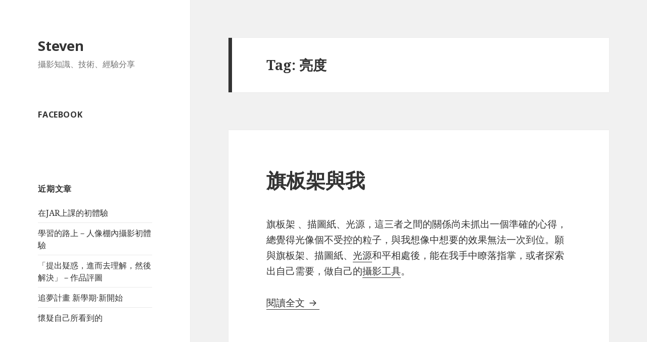

--- FILE ---
content_type: text/html; charset=UTF-8
request_url: https://monaru.synology.me/wordpress/tag/%E4%BA%AE%E5%BA%A6/
body_size: 15138
content:
<!DOCTYPE html>
<html lang="zh-TW" class="no-js">
<head>
	<meta charset="UTF-8">
	<meta name="viewport" content="width=device-width">
	<link rel="profile" href="https://gmpg.org/xfn/11">
	<link rel="pingback" href="https://monaru.synology.me/wordpress/xmlrpc.php">
	<!--[if lt IE 9]>
	<script src="https://monaru.synology.me/wordpress/wp-content/themes/twentyfifteen/js/html5.js?ver=3.7.0"></script>
	<![endif]-->
	<script>(function(html){html.className = html.className.replace(/\bno-js\b/,'js')})(document.documentElement);</script>
<meta name='robots' content='index, follow, max-image-preview:large, max-snippet:-1, max-video-preview:-1' />

<!-- Social Warfare v4.4.1 https://warfareplugins.com - BEGINNING OF OUTPUT -->
<style>
	@font-face {
		font-family: "sw-icon-font";
		src:url("https://monaru.synology.me/wordpress/wp-content/plugins/social-warfare/assets/fonts/sw-icon-font.eot?ver=4.4.1");
		src:url("https://monaru.synology.me/wordpress/wp-content/plugins/social-warfare/assets/fonts/sw-icon-font.eot?ver=4.4.1#iefix") format("embedded-opentype"),
		url("https://monaru.synology.me/wordpress/wp-content/plugins/social-warfare/assets/fonts/sw-icon-font.woff?ver=4.4.1") format("woff"),
		url("https://monaru.synology.me/wordpress/wp-content/plugins/social-warfare/assets/fonts/sw-icon-font.ttf?ver=4.4.1") format("truetype"),
		url("https://monaru.synology.me/wordpress/wp-content/plugins/social-warfare/assets/fonts/sw-icon-font.svg?ver=4.4.1#1445203416") format("svg");
		font-weight: normal;
		font-style: normal;
		font-display:block;
	}
</style>
<!-- Social Warfare v4.4.1 https://warfareplugins.com - END OF OUTPUT -->


	<!-- This site is optimized with the Yoast SEO plugin v18.4.1 - https://yoast.com/wordpress/plugins/seo/ -->
	<title>亮度 Archives - Steven</title>
	<link rel="canonical" href="https://monaru.synology.me/wordpress/tag/亮度/" />
	<meta property="og:locale" content="zh_TW" />
	<meta property="og:type" content="article" />
	<meta property="og:title" content="亮度 Archives - Steven" />
	<meta property="og:url" content="https://monaru.synology.me/wordpress/tag/亮度/" />
	<meta property="og:site_name" content="Steven" />
	<meta name="twitter:card" content="summary_large_image" />
	<script type="application/ld+json" class="yoast-schema-graph">{"@context":"https://schema.org","@graph":[{"@type":"WebSite","@id":"http://monaru.synology.me/wordpress/#website","url":"http://monaru.synology.me/wordpress/","name":"Steven","description":"攝影知識、技術、經驗分享","potentialAction":[{"@type":"SearchAction","target":{"@type":"EntryPoint","urlTemplate":"http://monaru.synology.me/wordpress/?s={search_term_string}"},"query-input":"required name=search_term_string"}],"inLanguage":"zh-TW"},{"@type":"CollectionPage","@id":"https://monaru.synology.me/wordpress/tag/%e4%ba%ae%e5%ba%a6/#webpage","url":"https://monaru.synology.me/wordpress/tag/%e4%ba%ae%e5%ba%a6/","name":"亮度 Archives - Steven","isPartOf":{"@id":"http://monaru.synology.me/wordpress/#website"},"breadcrumb":{"@id":"https://monaru.synology.me/wordpress/tag/%e4%ba%ae%e5%ba%a6/#breadcrumb"},"inLanguage":"zh-TW","potentialAction":[{"@type":"ReadAction","target":["https://monaru.synology.me/wordpress/tag/%e4%ba%ae%e5%ba%a6/"]}]},{"@type":"BreadcrumbList","@id":"https://monaru.synology.me/wordpress/tag/%e4%ba%ae%e5%ba%a6/#breadcrumb","itemListElement":[{"@type":"ListItem","position":1,"name":"Home","item":"http://monaru.synology.me/wordpress/"},{"@type":"ListItem","position":2,"name":"亮度"}]}]}</script>
	<!-- / Yoast SEO plugin. -->


<link rel='dns-prefetch' href='//fonts.googleapis.com' />
<link href='https://fonts.gstatic.com' crossorigin rel='preconnect' />
<link rel="alternate" type="application/rss+xml" title="訂閱《Steven》&raquo; 資訊提供" href="https://monaru.synology.me/wordpress/feed/" />
<link rel="alternate" type="application/rss+xml" title="訂閱《Steven》&raquo; 留言的資訊提供" href="https://monaru.synology.me/wordpress/comments/feed/" />
<link rel="alternate" type="application/rss+xml" title="訂閱《Steven》&raquo; 標籤〈亮度〉的資訊提供" href="https://monaru.synology.me/wordpress/tag/%e4%ba%ae%e5%ba%a6/feed/" />
<script>
window._wpemojiSettings = {"baseUrl":"https:\/\/s.w.org\/images\/core\/emoji\/14.0.0\/72x72\/","ext":".png","svgUrl":"https:\/\/s.w.org\/images\/core\/emoji\/14.0.0\/svg\/","svgExt":".svg","source":{"concatemoji":"https:\/\/monaru.synology.me\/wordpress\/wp-includes\/js\/wp-emoji-release.min.js?ver=6.1.1"}};
/*! This file is auto-generated */
!function(e,a,t){var n,r,o,i=a.createElement("canvas"),p=i.getContext&&i.getContext("2d");function s(e,t){var a=String.fromCharCode,e=(p.clearRect(0,0,i.width,i.height),p.fillText(a.apply(this,e),0,0),i.toDataURL());return p.clearRect(0,0,i.width,i.height),p.fillText(a.apply(this,t),0,0),e===i.toDataURL()}function c(e){var t=a.createElement("script");t.src=e,t.defer=t.type="text/javascript",a.getElementsByTagName("head")[0].appendChild(t)}for(o=Array("flag","emoji"),t.supports={everything:!0,everythingExceptFlag:!0},r=0;r<o.length;r++)t.supports[o[r]]=function(e){if(p&&p.fillText)switch(p.textBaseline="top",p.font="600 32px Arial",e){case"flag":return s([127987,65039,8205,9895,65039],[127987,65039,8203,9895,65039])?!1:!s([55356,56826,55356,56819],[55356,56826,8203,55356,56819])&&!s([55356,57332,56128,56423,56128,56418,56128,56421,56128,56430,56128,56423,56128,56447],[55356,57332,8203,56128,56423,8203,56128,56418,8203,56128,56421,8203,56128,56430,8203,56128,56423,8203,56128,56447]);case"emoji":return!s([129777,127995,8205,129778,127999],[129777,127995,8203,129778,127999])}return!1}(o[r]),t.supports.everything=t.supports.everything&&t.supports[o[r]],"flag"!==o[r]&&(t.supports.everythingExceptFlag=t.supports.everythingExceptFlag&&t.supports[o[r]]);t.supports.everythingExceptFlag=t.supports.everythingExceptFlag&&!t.supports.flag,t.DOMReady=!1,t.readyCallback=function(){t.DOMReady=!0},t.supports.everything||(n=function(){t.readyCallback()},a.addEventListener?(a.addEventListener("DOMContentLoaded",n,!1),e.addEventListener("load",n,!1)):(e.attachEvent("onload",n),a.attachEvent("onreadystatechange",function(){"complete"===a.readyState&&t.readyCallback()})),(e=t.source||{}).concatemoji?c(e.concatemoji):e.wpemoji&&e.twemoji&&(c(e.twemoji),c(e.wpemoji)))}(window,document,window._wpemojiSettings);
</script>
<style>
img.wp-smiley,
img.emoji {
	display: inline !important;
	border: none !important;
	box-shadow: none !important;
	height: 1em !important;
	width: 1em !important;
	margin: 0 0.07em !important;
	vertical-align: -0.1em !important;
	background: none !important;
	padding: 0 !important;
}
</style>
	<link rel='stylesheet' id='social-warfare-block-css-css' href='https://monaru.synology.me/wordpress/wp-content/plugins/social-warfare/assets/js/post-editor/dist/blocks.style.build.css?ver=6.1.1' media='all' />
<link rel='stylesheet' id='wp-block-library-css' href='https://monaru.synology.me/wordpress/wp-includes/css/dist/block-library/style.min.css?ver=6.1.1' media='all' />
<style id='wp-block-library-theme-inline-css'>
.wp-block-audio figcaption{color:#555;font-size:13px;text-align:center}.is-dark-theme .wp-block-audio figcaption{color:hsla(0,0%,100%,.65)}.wp-block-audio{margin:0 0 1em}.wp-block-code{border:1px solid #ccc;border-radius:4px;font-family:Menlo,Consolas,monaco,monospace;padding:.8em 1em}.wp-block-embed figcaption{color:#555;font-size:13px;text-align:center}.is-dark-theme .wp-block-embed figcaption{color:hsla(0,0%,100%,.65)}.wp-block-embed{margin:0 0 1em}.blocks-gallery-caption{color:#555;font-size:13px;text-align:center}.is-dark-theme .blocks-gallery-caption{color:hsla(0,0%,100%,.65)}.wp-block-image figcaption{color:#555;font-size:13px;text-align:center}.is-dark-theme .wp-block-image figcaption{color:hsla(0,0%,100%,.65)}.wp-block-image{margin:0 0 1em}.wp-block-pullquote{border-top:4px solid;border-bottom:4px solid;margin-bottom:1.75em;color:currentColor}.wp-block-pullquote__citation,.wp-block-pullquote cite,.wp-block-pullquote footer{color:currentColor;text-transform:uppercase;font-size:.8125em;font-style:normal}.wp-block-quote{border-left:.25em solid;margin:0 0 1.75em;padding-left:1em}.wp-block-quote cite,.wp-block-quote footer{color:currentColor;font-size:.8125em;position:relative;font-style:normal}.wp-block-quote.has-text-align-right{border-left:none;border-right:.25em solid;padding-left:0;padding-right:1em}.wp-block-quote.has-text-align-center{border:none;padding-left:0}.wp-block-quote.is-large,.wp-block-quote.is-style-large,.wp-block-quote.is-style-plain{border:none}.wp-block-search .wp-block-search__label{font-weight:700}.wp-block-search__button{border:1px solid #ccc;padding:.375em .625em}:where(.wp-block-group.has-background){padding:1.25em 2.375em}.wp-block-separator.has-css-opacity{opacity:.4}.wp-block-separator{border:none;border-bottom:2px solid;margin-left:auto;margin-right:auto}.wp-block-separator.has-alpha-channel-opacity{opacity:1}.wp-block-separator:not(.is-style-wide):not(.is-style-dots){width:100px}.wp-block-separator.has-background:not(.is-style-dots){border-bottom:none;height:1px}.wp-block-separator.has-background:not(.is-style-wide):not(.is-style-dots){height:2px}.wp-block-table{margin:"0 0 1em 0"}.wp-block-table thead{border-bottom:3px solid}.wp-block-table tfoot{border-top:3px solid}.wp-block-table td,.wp-block-table th{word-break:normal}.wp-block-table figcaption{color:#555;font-size:13px;text-align:center}.is-dark-theme .wp-block-table figcaption{color:hsla(0,0%,100%,.65)}.wp-block-video figcaption{color:#555;font-size:13px;text-align:center}.is-dark-theme .wp-block-video figcaption{color:hsla(0,0%,100%,.65)}.wp-block-video{margin:0 0 1em}.wp-block-template-part.has-background{padding:1.25em 2.375em;margin-top:0;margin-bottom:0}
</style>
<link rel='stylesheet' id='classic-theme-styles-css' href='https://monaru.synology.me/wordpress/wp-includes/css/classic-themes.min.css?ver=1' media='all' />
<style id='global-styles-inline-css'>
body{--wp--preset--color--black: #000000;--wp--preset--color--cyan-bluish-gray: #abb8c3;--wp--preset--color--white: #fff;--wp--preset--color--pale-pink: #f78da7;--wp--preset--color--vivid-red: #cf2e2e;--wp--preset--color--luminous-vivid-orange: #ff6900;--wp--preset--color--luminous-vivid-amber: #fcb900;--wp--preset--color--light-green-cyan: #7bdcb5;--wp--preset--color--vivid-green-cyan: #00d084;--wp--preset--color--pale-cyan-blue: #8ed1fc;--wp--preset--color--vivid-cyan-blue: #0693e3;--wp--preset--color--vivid-purple: #9b51e0;--wp--preset--color--dark-gray: #111;--wp--preset--color--light-gray: #f1f1f1;--wp--preset--color--yellow: #f4ca16;--wp--preset--color--dark-brown: #352712;--wp--preset--color--medium-pink: #e53b51;--wp--preset--color--light-pink: #ffe5d1;--wp--preset--color--dark-purple: #2e2256;--wp--preset--color--purple: #674970;--wp--preset--color--blue-gray: #22313f;--wp--preset--color--bright-blue: #55c3dc;--wp--preset--color--light-blue: #e9f2f9;--wp--preset--gradient--vivid-cyan-blue-to-vivid-purple: linear-gradient(135deg,rgba(6,147,227,1) 0%,rgb(155,81,224) 100%);--wp--preset--gradient--light-green-cyan-to-vivid-green-cyan: linear-gradient(135deg,rgb(122,220,180) 0%,rgb(0,208,130) 100%);--wp--preset--gradient--luminous-vivid-amber-to-luminous-vivid-orange: linear-gradient(135deg,rgba(252,185,0,1) 0%,rgba(255,105,0,1) 100%);--wp--preset--gradient--luminous-vivid-orange-to-vivid-red: linear-gradient(135deg,rgba(255,105,0,1) 0%,rgb(207,46,46) 100%);--wp--preset--gradient--very-light-gray-to-cyan-bluish-gray: linear-gradient(135deg,rgb(238,238,238) 0%,rgb(169,184,195) 100%);--wp--preset--gradient--cool-to-warm-spectrum: linear-gradient(135deg,rgb(74,234,220) 0%,rgb(151,120,209) 20%,rgb(207,42,186) 40%,rgb(238,44,130) 60%,rgb(251,105,98) 80%,rgb(254,248,76) 100%);--wp--preset--gradient--blush-light-purple: linear-gradient(135deg,rgb(255,206,236) 0%,rgb(152,150,240) 100%);--wp--preset--gradient--blush-bordeaux: linear-gradient(135deg,rgb(254,205,165) 0%,rgb(254,45,45) 50%,rgb(107,0,62) 100%);--wp--preset--gradient--luminous-dusk: linear-gradient(135deg,rgb(255,203,112) 0%,rgb(199,81,192) 50%,rgb(65,88,208) 100%);--wp--preset--gradient--pale-ocean: linear-gradient(135deg,rgb(255,245,203) 0%,rgb(182,227,212) 50%,rgb(51,167,181) 100%);--wp--preset--gradient--electric-grass: linear-gradient(135deg,rgb(202,248,128) 0%,rgb(113,206,126) 100%);--wp--preset--gradient--midnight: linear-gradient(135deg,rgb(2,3,129) 0%,rgb(40,116,252) 100%);--wp--preset--gradient--dark-gray-gradient-gradient: linear-gradient(90deg, rgba(17,17,17,1) 0%, rgba(42,42,42,1) 100%);--wp--preset--gradient--light-gray-gradient: linear-gradient(90deg, rgba(241,241,241,1) 0%, rgba(215,215,215,1) 100%);--wp--preset--gradient--white-gradient: linear-gradient(90deg, rgba(255,255,255,1) 0%, rgba(230,230,230,1) 100%);--wp--preset--gradient--yellow-gradient: linear-gradient(90deg, rgba(244,202,22,1) 0%, rgba(205,168,10,1) 100%);--wp--preset--gradient--dark-brown-gradient: linear-gradient(90deg, rgba(53,39,18,1) 0%, rgba(91,67,31,1) 100%);--wp--preset--gradient--medium-pink-gradient: linear-gradient(90deg, rgba(229,59,81,1) 0%, rgba(209,28,51,1) 100%);--wp--preset--gradient--light-pink-gradient: linear-gradient(90deg, rgba(255,229,209,1) 0%, rgba(255,200,158,1) 100%);--wp--preset--gradient--dark-purple-gradient: linear-gradient(90deg, rgba(46,34,86,1) 0%, rgba(66,48,123,1) 100%);--wp--preset--gradient--purple-gradient: linear-gradient(90deg, rgba(103,73,112,1) 0%, rgba(131,93,143,1) 100%);--wp--preset--gradient--blue-gray-gradient: linear-gradient(90deg, rgba(34,49,63,1) 0%, rgba(52,75,96,1) 100%);--wp--preset--gradient--bright-blue-gradient: linear-gradient(90deg, rgba(85,195,220,1) 0%, rgba(43,180,211,1) 100%);--wp--preset--gradient--light-blue-gradient: linear-gradient(90deg, rgba(233,242,249,1) 0%, rgba(193,218,238,1) 100%);--wp--preset--duotone--dark-grayscale: url('#wp-duotone-dark-grayscale');--wp--preset--duotone--grayscale: url('#wp-duotone-grayscale');--wp--preset--duotone--purple-yellow: url('#wp-duotone-purple-yellow');--wp--preset--duotone--blue-red: url('#wp-duotone-blue-red');--wp--preset--duotone--midnight: url('#wp-duotone-midnight');--wp--preset--duotone--magenta-yellow: url('#wp-duotone-magenta-yellow');--wp--preset--duotone--purple-green: url('#wp-duotone-purple-green');--wp--preset--duotone--blue-orange: url('#wp-duotone-blue-orange');--wp--preset--font-size--small: 13px;--wp--preset--font-size--medium: 20px;--wp--preset--font-size--large: 36px;--wp--preset--font-size--x-large: 42px;--wp--preset--spacing--20: 0.44rem;--wp--preset--spacing--30: 0.67rem;--wp--preset--spacing--40: 1rem;--wp--preset--spacing--50: 1.5rem;--wp--preset--spacing--60: 2.25rem;--wp--preset--spacing--70: 3.38rem;--wp--preset--spacing--80: 5.06rem;}:where(.is-layout-flex){gap: 0.5em;}body .is-layout-flow > .alignleft{float: left;margin-inline-start: 0;margin-inline-end: 2em;}body .is-layout-flow > .alignright{float: right;margin-inline-start: 2em;margin-inline-end: 0;}body .is-layout-flow > .aligncenter{margin-left: auto !important;margin-right: auto !important;}body .is-layout-constrained > .alignleft{float: left;margin-inline-start: 0;margin-inline-end: 2em;}body .is-layout-constrained > .alignright{float: right;margin-inline-start: 2em;margin-inline-end: 0;}body .is-layout-constrained > .aligncenter{margin-left: auto !important;margin-right: auto !important;}body .is-layout-constrained > :where(:not(.alignleft):not(.alignright):not(.alignfull)){max-width: var(--wp--style--global--content-size);margin-left: auto !important;margin-right: auto !important;}body .is-layout-constrained > .alignwide{max-width: var(--wp--style--global--wide-size);}body .is-layout-flex{display: flex;}body .is-layout-flex{flex-wrap: wrap;align-items: center;}body .is-layout-flex > *{margin: 0;}:where(.wp-block-columns.is-layout-flex){gap: 2em;}.has-black-color{color: var(--wp--preset--color--black) !important;}.has-cyan-bluish-gray-color{color: var(--wp--preset--color--cyan-bluish-gray) !important;}.has-white-color{color: var(--wp--preset--color--white) !important;}.has-pale-pink-color{color: var(--wp--preset--color--pale-pink) !important;}.has-vivid-red-color{color: var(--wp--preset--color--vivid-red) !important;}.has-luminous-vivid-orange-color{color: var(--wp--preset--color--luminous-vivid-orange) !important;}.has-luminous-vivid-amber-color{color: var(--wp--preset--color--luminous-vivid-amber) !important;}.has-light-green-cyan-color{color: var(--wp--preset--color--light-green-cyan) !important;}.has-vivid-green-cyan-color{color: var(--wp--preset--color--vivid-green-cyan) !important;}.has-pale-cyan-blue-color{color: var(--wp--preset--color--pale-cyan-blue) !important;}.has-vivid-cyan-blue-color{color: var(--wp--preset--color--vivid-cyan-blue) !important;}.has-vivid-purple-color{color: var(--wp--preset--color--vivid-purple) !important;}.has-black-background-color{background-color: var(--wp--preset--color--black) !important;}.has-cyan-bluish-gray-background-color{background-color: var(--wp--preset--color--cyan-bluish-gray) !important;}.has-white-background-color{background-color: var(--wp--preset--color--white) !important;}.has-pale-pink-background-color{background-color: var(--wp--preset--color--pale-pink) !important;}.has-vivid-red-background-color{background-color: var(--wp--preset--color--vivid-red) !important;}.has-luminous-vivid-orange-background-color{background-color: var(--wp--preset--color--luminous-vivid-orange) !important;}.has-luminous-vivid-amber-background-color{background-color: var(--wp--preset--color--luminous-vivid-amber) !important;}.has-light-green-cyan-background-color{background-color: var(--wp--preset--color--light-green-cyan) !important;}.has-vivid-green-cyan-background-color{background-color: var(--wp--preset--color--vivid-green-cyan) !important;}.has-pale-cyan-blue-background-color{background-color: var(--wp--preset--color--pale-cyan-blue) !important;}.has-vivid-cyan-blue-background-color{background-color: var(--wp--preset--color--vivid-cyan-blue) !important;}.has-vivid-purple-background-color{background-color: var(--wp--preset--color--vivid-purple) !important;}.has-black-border-color{border-color: var(--wp--preset--color--black) !important;}.has-cyan-bluish-gray-border-color{border-color: var(--wp--preset--color--cyan-bluish-gray) !important;}.has-white-border-color{border-color: var(--wp--preset--color--white) !important;}.has-pale-pink-border-color{border-color: var(--wp--preset--color--pale-pink) !important;}.has-vivid-red-border-color{border-color: var(--wp--preset--color--vivid-red) !important;}.has-luminous-vivid-orange-border-color{border-color: var(--wp--preset--color--luminous-vivid-orange) !important;}.has-luminous-vivid-amber-border-color{border-color: var(--wp--preset--color--luminous-vivid-amber) !important;}.has-light-green-cyan-border-color{border-color: var(--wp--preset--color--light-green-cyan) !important;}.has-vivid-green-cyan-border-color{border-color: var(--wp--preset--color--vivid-green-cyan) !important;}.has-pale-cyan-blue-border-color{border-color: var(--wp--preset--color--pale-cyan-blue) !important;}.has-vivid-cyan-blue-border-color{border-color: var(--wp--preset--color--vivid-cyan-blue) !important;}.has-vivid-purple-border-color{border-color: var(--wp--preset--color--vivid-purple) !important;}.has-vivid-cyan-blue-to-vivid-purple-gradient-background{background: var(--wp--preset--gradient--vivid-cyan-blue-to-vivid-purple) !important;}.has-light-green-cyan-to-vivid-green-cyan-gradient-background{background: var(--wp--preset--gradient--light-green-cyan-to-vivid-green-cyan) !important;}.has-luminous-vivid-amber-to-luminous-vivid-orange-gradient-background{background: var(--wp--preset--gradient--luminous-vivid-amber-to-luminous-vivid-orange) !important;}.has-luminous-vivid-orange-to-vivid-red-gradient-background{background: var(--wp--preset--gradient--luminous-vivid-orange-to-vivid-red) !important;}.has-very-light-gray-to-cyan-bluish-gray-gradient-background{background: var(--wp--preset--gradient--very-light-gray-to-cyan-bluish-gray) !important;}.has-cool-to-warm-spectrum-gradient-background{background: var(--wp--preset--gradient--cool-to-warm-spectrum) !important;}.has-blush-light-purple-gradient-background{background: var(--wp--preset--gradient--blush-light-purple) !important;}.has-blush-bordeaux-gradient-background{background: var(--wp--preset--gradient--blush-bordeaux) !important;}.has-luminous-dusk-gradient-background{background: var(--wp--preset--gradient--luminous-dusk) !important;}.has-pale-ocean-gradient-background{background: var(--wp--preset--gradient--pale-ocean) !important;}.has-electric-grass-gradient-background{background: var(--wp--preset--gradient--electric-grass) !important;}.has-midnight-gradient-background{background: var(--wp--preset--gradient--midnight) !important;}.has-small-font-size{font-size: var(--wp--preset--font-size--small) !important;}.has-medium-font-size{font-size: var(--wp--preset--font-size--medium) !important;}.has-large-font-size{font-size: var(--wp--preset--font-size--large) !important;}.has-x-large-font-size{font-size: var(--wp--preset--font-size--x-large) !important;}
.wp-block-navigation a:where(:not(.wp-element-button)){color: inherit;}
:where(.wp-block-columns.is-layout-flex){gap: 2em;}
.wp-block-pullquote{font-size: 1.5em;line-height: 1.6;}
</style>
<link rel='stylesheet' id='social_warfare-css' href='https://monaru.synology.me/wordpress/wp-content/plugins/social-warfare/assets/css/style.min.css?ver=4.4.1' media='all' />
<link rel='stylesheet' id='twentyfifteen-fonts-css' href='https://fonts.googleapis.com/css?family=Noto+Sans%3A400italic%2C700italic%2C400%2C700%7CNoto+Serif%3A400italic%2C700italic%2C400%2C700%7CInconsolata%3A400%2C700&#038;subset=latin%2Clatin-ext&#038;display=fallback' media='all' />
<link rel='stylesheet' id='genericons-css' href='https://monaru.synology.me/wordpress/wp-content/themes/twentyfifteen/genericons/genericons.css?ver=20201026' media='all' />
<link rel='stylesheet' id='twentyfifteen-style-css' href='https://monaru.synology.me/wordpress/wp-content/themes/twentyfifteen/style.css?ver=20221101' media='all' />
<link rel='stylesheet' id='twentyfifteen-block-style-css' href='https://monaru.synology.me/wordpress/wp-content/themes/twentyfifteen/css/blocks.css?ver=20220914' media='all' />
<!--[if lt IE 9]>
<link rel='stylesheet' id='twentyfifteen-ie-css' href='https://monaru.synology.me/wordpress/wp-content/themes/twentyfifteen/css/ie.css?ver=20220908' media='all' />
<![endif]-->
<!--[if lt IE 8]>
<link rel='stylesheet' id='twentyfifteen-ie7-css' href='https://monaru.synology.me/wordpress/wp-content/themes/twentyfifteen/css/ie7.css?ver=20141210' media='all' />
<![endif]-->
<script src='https://monaru.synology.me/wordpress/wp-includes/js/jquery/jquery.min.js?ver=3.6.1' id='jquery-core-js'></script>
<script src='https://monaru.synology.me/wordpress/wp-includes/js/jquery/jquery-migrate.min.js?ver=3.3.2' id='jquery-migrate-js'></script>
<link rel="https://api.w.org/" href="https://monaru.synology.me/wordpress/wp-json/" /><link rel="alternate" type="application/json" href="https://monaru.synology.me/wordpress/wp-json/wp/v2/tags/3" /><link rel="EditURI" type="application/rsd+xml" title="RSD" href="https://monaru.synology.me/wordpress/xmlrpc.php?rsd" />
<link rel="wlwmanifest" type="application/wlwmanifest+xml" href="https://monaru.synology.me/wordpress/wp-includes/wlwmanifest.xml" />
<meta name="generator" content="WordPress 6.1.1" />
<!-- Global site tag (gtag.js) - Google Analytics -->
<script async src="https://www.googletagmanager.com/gtag/js?id=UA-155090641-1"></script>
<script>
  window.dataLayer = window.dataLayer || [];
  function gtag(){dataLayer.push(arguments);}
  gtag('js', new Date());

  gtag('config', 'UA-155090641-1');
</script></head>

<body class="archive tag tag-3 wp-embed-responsive">
<svg xmlns="http://www.w3.org/2000/svg" viewBox="0 0 0 0" width="0" height="0" focusable="false" role="none" style="visibility: hidden; position: absolute; left: -9999px; overflow: hidden;" ><defs><filter id="wp-duotone-dark-grayscale"><feColorMatrix color-interpolation-filters="sRGB" type="matrix" values=" .299 .587 .114 0 0 .299 .587 .114 0 0 .299 .587 .114 0 0 .299 .587 .114 0 0 " /><feComponentTransfer color-interpolation-filters="sRGB" ><feFuncR type="table" tableValues="0 0.49803921568627" /><feFuncG type="table" tableValues="0 0.49803921568627" /><feFuncB type="table" tableValues="0 0.49803921568627" /><feFuncA type="table" tableValues="1 1" /></feComponentTransfer><feComposite in2="SourceGraphic" operator="in" /></filter></defs></svg><svg xmlns="http://www.w3.org/2000/svg" viewBox="0 0 0 0" width="0" height="0" focusable="false" role="none" style="visibility: hidden; position: absolute; left: -9999px; overflow: hidden;" ><defs><filter id="wp-duotone-grayscale"><feColorMatrix color-interpolation-filters="sRGB" type="matrix" values=" .299 .587 .114 0 0 .299 .587 .114 0 0 .299 .587 .114 0 0 .299 .587 .114 0 0 " /><feComponentTransfer color-interpolation-filters="sRGB" ><feFuncR type="table" tableValues="0 1" /><feFuncG type="table" tableValues="0 1" /><feFuncB type="table" tableValues="0 1" /><feFuncA type="table" tableValues="1 1" /></feComponentTransfer><feComposite in2="SourceGraphic" operator="in" /></filter></defs></svg><svg xmlns="http://www.w3.org/2000/svg" viewBox="0 0 0 0" width="0" height="0" focusable="false" role="none" style="visibility: hidden; position: absolute; left: -9999px; overflow: hidden;" ><defs><filter id="wp-duotone-purple-yellow"><feColorMatrix color-interpolation-filters="sRGB" type="matrix" values=" .299 .587 .114 0 0 .299 .587 .114 0 0 .299 .587 .114 0 0 .299 .587 .114 0 0 " /><feComponentTransfer color-interpolation-filters="sRGB" ><feFuncR type="table" tableValues="0.54901960784314 0.98823529411765" /><feFuncG type="table" tableValues="0 1" /><feFuncB type="table" tableValues="0.71764705882353 0.25490196078431" /><feFuncA type="table" tableValues="1 1" /></feComponentTransfer><feComposite in2="SourceGraphic" operator="in" /></filter></defs></svg><svg xmlns="http://www.w3.org/2000/svg" viewBox="0 0 0 0" width="0" height="0" focusable="false" role="none" style="visibility: hidden; position: absolute; left: -9999px; overflow: hidden;" ><defs><filter id="wp-duotone-blue-red"><feColorMatrix color-interpolation-filters="sRGB" type="matrix" values=" .299 .587 .114 0 0 .299 .587 .114 0 0 .299 .587 .114 0 0 .299 .587 .114 0 0 " /><feComponentTransfer color-interpolation-filters="sRGB" ><feFuncR type="table" tableValues="0 1" /><feFuncG type="table" tableValues="0 0.27843137254902" /><feFuncB type="table" tableValues="0.5921568627451 0.27843137254902" /><feFuncA type="table" tableValues="1 1" /></feComponentTransfer><feComposite in2="SourceGraphic" operator="in" /></filter></defs></svg><svg xmlns="http://www.w3.org/2000/svg" viewBox="0 0 0 0" width="0" height="0" focusable="false" role="none" style="visibility: hidden; position: absolute; left: -9999px; overflow: hidden;" ><defs><filter id="wp-duotone-midnight"><feColorMatrix color-interpolation-filters="sRGB" type="matrix" values=" .299 .587 .114 0 0 .299 .587 .114 0 0 .299 .587 .114 0 0 .299 .587 .114 0 0 " /><feComponentTransfer color-interpolation-filters="sRGB" ><feFuncR type="table" tableValues="0 0" /><feFuncG type="table" tableValues="0 0.64705882352941" /><feFuncB type="table" tableValues="0 1" /><feFuncA type="table" tableValues="1 1" /></feComponentTransfer><feComposite in2="SourceGraphic" operator="in" /></filter></defs></svg><svg xmlns="http://www.w3.org/2000/svg" viewBox="0 0 0 0" width="0" height="0" focusable="false" role="none" style="visibility: hidden; position: absolute; left: -9999px; overflow: hidden;" ><defs><filter id="wp-duotone-magenta-yellow"><feColorMatrix color-interpolation-filters="sRGB" type="matrix" values=" .299 .587 .114 0 0 .299 .587 .114 0 0 .299 .587 .114 0 0 .299 .587 .114 0 0 " /><feComponentTransfer color-interpolation-filters="sRGB" ><feFuncR type="table" tableValues="0.78039215686275 1" /><feFuncG type="table" tableValues="0 0.94901960784314" /><feFuncB type="table" tableValues="0.35294117647059 0.47058823529412" /><feFuncA type="table" tableValues="1 1" /></feComponentTransfer><feComposite in2="SourceGraphic" operator="in" /></filter></defs></svg><svg xmlns="http://www.w3.org/2000/svg" viewBox="0 0 0 0" width="0" height="0" focusable="false" role="none" style="visibility: hidden; position: absolute; left: -9999px; overflow: hidden;" ><defs><filter id="wp-duotone-purple-green"><feColorMatrix color-interpolation-filters="sRGB" type="matrix" values=" .299 .587 .114 0 0 .299 .587 .114 0 0 .299 .587 .114 0 0 .299 .587 .114 0 0 " /><feComponentTransfer color-interpolation-filters="sRGB" ><feFuncR type="table" tableValues="0.65098039215686 0.40392156862745" /><feFuncG type="table" tableValues="0 1" /><feFuncB type="table" tableValues="0.44705882352941 0.4" /><feFuncA type="table" tableValues="1 1" /></feComponentTransfer><feComposite in2="SourceGraphic" operator="in" /></filter></defs></svg><svg xmlns="http://www.w3.org/2000/svg" viewBox="0 0 0 0" width="0" height="0" focusable="false" role="none" style="visibility: hidden; position: absolute; left: -9999px; overflow: hidden;" ><defs><filter id="wp-duotone-blue-orange"><feColorMatrix color-interpolation-filters="sRGB" type="matrix" values=" .299 .587 .114 0 0 .299 .587 .114 0 0 .299 .587 .114 0 0 .299 .587 .114 0 0 " /><feComponentTransfer color-interpolation-filters="sRGB" ><feFuncR type="table" tableValues="0.098039215686275 1" /><feFuncG type="table" tableValues="0 0.66274509803922" /><feFuncB type="table" tableValues="0.84705882352941 0.41960784313725" /><feFuncA type="table" tableValues="1 1" /></feComponentTransfer><feComposite in2="SourceGraphic" operator="in" /></filter></defs></svg><div id="page" class="hfeed site">
	<a class="skip-link screen-reader-text" href="#content">跳至主要內容</a>

	<div id="sidebar" class="sidebar">
		<header id="masthead" class="site-header">
			<div class="site-branding">
										<p class="site-title"><a href="https://monaru.synology.me/wordpress/" rel="home">Steven</a></p>
												<p class="site-description">攝影知識、技術、經驗分享</p>
										<button class="secondary-toggle">選單及小工具</button>
			</div><!-- .site-branding -->
		</header><!-- .site-header -->

			<div id="secondary" class="secondary">

		
		
					<div id="widget-area" class="widget-area" role="complementary">
				<aside id="custom_html-4" class="widget_text widget widget_custom_html"><h2 class="widget-title">Facebook</h2><div class="textwidget custom-html-widget"><div id="fb-root"></div>
<script async defer crossorigin="anonymous" src="https://connect.facebook.net/zh_TW/sdk.js#xfbml=1&version=v9.0&appId=1674981745856850&autoLogAppEvents=1" nonce="ACvvvU5s"></script>

<div class="fb-page" data-href="https://www.facebook.com/monaruphoto" data-tabs="timeline" data-width="300" data-height="" data-small-header="true" data-adapt-container-width="true" data-hide-cover="false" data-show-facepile="true"><blockquote cite="https://www.facebook.com/monaruphoto" class="fb-xfbml-parse-ignore"><a href="https://www.facebook.com/monaruphoto">JAR 攝影追夢計劃</a></blockquote></div></div></aside>
		<aside id="recent-posts-2" class="widget widget_recent_entries">
		<h2 class="widget-title">近期文章</h2><nav aria-label="近期文章">
		<ul>
											<li>
					<a href="https://monaru.synology.me/wordpress/3688/%e5%9c%a8jar%e4%b8%8a%e8%aa%b2%e7%9a%84%e5%88%9d%e9%ab%94%e9%a9%97/">在JAR上課的初體驗</a>
									</li>
											<li>
					<a href="https://monaru.synology.me/wordpress/3659/%e4%ba%ba%e5%83%8f%e6%a3%9a%e5%85%a7%e6%94%9d%e5%bd%b1%e5%88%9d%e9%ab%94%e9%a9%97/">學習的路上－人像棚內攝影初體驗</a>
									</li>
											<li>
					<a href="https://monaru.synology.me/wordpress/3645/%e3%80%8c%e6%8f%90%e5%87%ba%e7%96%91%e6%83%91%ef%bc%8c%e9%80%b2%e8%80%8c%e5%8e%bb%e7%90%86%e8%a7%a3%ef%bc%8c%e7%84%b6%e5%be%8c%e8%a7%a3%e6%b1%ba%e3%80%8d%ef%bc%8d%e4%bd%9c%e5%93%81%e8%a9%95%e5%9c%96/">「提出疑惑，進而去理解，然後解決」－作品評圖</a>
									</li>
											<li>
					<a href="https://monaru.synology.me/wordpress/3623/%e8%bf%bd%e5%a4%a2%e8%a8%88%e7%95%ab-%e6%96%b0%e5%ad%b8%e6%9c%9f%c2%b7%e6%96%b0%e9%96%8b%e5%a7%8b/">追夢計畫 新學期·新開始</a>
									</li>
											<li>
					<a href="https://monaru.synology.me/wordpress/3254/%e6%87%b7%e7%96%91%e8%87%aa%e5%b7%b1%e6%89%80%e7%9c%8b%e5%88%b0%e7%9a%84/">懷疑自己所看到的</a>
									</li>
					</ul>

		</nav></aside><aside id="archives-2" class="widget widget_archive"><h2 class="widget-title">彙整</h2><nav aria-label="彙整">
			<ul>
					<li><a href='https://monaru.synology.me/wordpress/date/2023/03/'>2023 年三月</a>&nbsp;(1)</li>
	<li><a href='https://monaru.synology.me/wordpress/date/2022/12/'>2022 年十二月</a>&nbsp;(1)</li>
	<li><a href='https://monaru.synology.me/wordpress/date/2022/11/'>2022 年十一月</a>&nbsp;(1)</li>
	<li><a href='https://monaru.synology.me/wordpress/date/2022/09/'>2022 年九月</a>&nbsp;(2)</li>
	<li><a href='https://monaru.synology.me/wordpress/date/2022/07/'>2022 年七月</a>&nbsp;(1)</li>
	<li><a href='https://monaru.synology.me/wordpress/date/2022/06/'>2022 年六月</a>&nbsp;(6)</li>
	<li><a href='https://monaru.synology.me/wordpress/date/2022/05/'>2022 年五月</a>&nbsp;(15)</li>
	<li><a href='https://monaru.synology.me/wordpress/date/2022/04/'>2022 年四月</a>&nbsp;(16)</li>
	<li><a href='https://monaru.synology.me/wordpress/date/2022/03/'>2022 年三月</a>&nbsp;(31)</li>
	<li><a href='https://monaru.synology.me/wordpress/date/2021/03/'>2021 年三月</a>&nbsp;(12)</li>
	<li><a href='https://monaru.synology.me/wordpress/date/2021/02/'>2021 年二月</a>&nbsp;(23)</li>
	<li><a href='https://monaru.synology.me/wordpress/date/2021/01/'>2021 年一月</a>&nbsp;(27)</li>
	<li><a href='https://monaru.synology.me/wordpress/date/2020/12/'>2020 年十二月</a>&nbsp;(2)</li>
	<li><a href='https://monaru.synology.me/wordpress/date/2020/11/'>2020 年十一月</a>&nbsp;(8)</li>
	<li><a href='https://monaru.synology.me/wordpress/date/2020/02/'>2020 年二月</a>&nbsp;(3)</li>
	<li><a href='https://monaru.synology.me/wordpress/date/2020/01/'>2020 年一月</a>&nbsp;(3)</li>
	<li><a href='https://monaru.synology.me/wordpress/date/2019/12/'>2019 年十二月</a>&nbsp;(11)</li>
	<li><a href='https://monaru.synology.me/wordpress/date/2019/11/'>2019 年十一月</a>&nbsp;(10)</li>
	<li><a href='https://monaru.synology.me/wordpress/date/2018/04/'>2018 年四月</a>&nbsp;(1)</li>
	<li><a href='https://monaru.synology.me/wordpress/date/2018/03/'>2018 年三月</a>&nbsp;(3)</li>
	<li><a href='https://monaru.synology.me/wordpress/date/2018/02/'>2018 年二月</a>&nbsp;(11)</li>
	<li><a href='https://monaru.synology.me/wordpress/date/2018/01/'>2018 年一月</a>&nbsp;(19)</li>
			</ul>

			</nav></aside><aside id="categories-2" class="widget widget_categories"><h2 class="widget-title">分類</h2><nav aria-label="分類">
			<ul>
					<li class="cat-item cat-item-332"><a href="https://monaru.synology.me/wordpress/category/%e5%8b%98%e6%99%af%e6%97%a5%e8%a8%98/">勘景日記</a> (1)
</li>
	<li class="cat-item cat-item-337"><a href="https://monaru.synology.me/wordpress/category/outdoor-photography-activities/">外拍活動</a> (3)
</li>
	<li class="cat-item cat-item-105"><a href="https://monaru.synology.me/wordpress/category/ph-07/">心情對話</a> (21)
</li>
	<li class="cat-item cat-item-26"><a href="https://monaru.synology.me/wordpress/category/ph-03/">技術交流</a> (18)
</li>
	<li class="cat-item cat-item-289"><a href="https://monaru.synology.me/wordpress/category/pcs-00/">攝影常識</a> (7)
</li>
	<li class="cat-item cat-item-33"><a href="https://monaru.synology.me/wordpress/category/ph-02/">攝影教學</a> (11)
</li>
	<li class="cat-item cat-item-76"><a href="https://monaru.synology.me/wordpress/category/ph-01/">攝影知識</a> (7)
</li>
	<li class="cat-item cat-item-50"><a href="https://monaru.synology.me/wordpress/category/ph-005/">攝影觀感</a> (4)
</li>
	<li class="cat-item cat-item-240"><a href="https://monaru.synology.me/wordpress/category/ph-06/">簡報教室</a> (9)
</li>
	<li class="cat-item cat-item-10"><a href="https://monaru.synology.me/wordpress/category/ph-04/">經驗分享</a> (4)
</li>
	<li class="cat-item cat-item-376"><a href="https://monaru.synology.me/wordpress/category/%e8%bf%bd%e5%a4%a2%e8%a8%88%e7%95%ab/">追夢計畫</a> (134)
</li>
			</ul>

			</nav></aside>			</div><!-- .widget-area -->
		
	</div><!-- .secondary -->

	</div><!-- .sidebar -->

	<div id="content" class="site-content">

	<section id="primary" class="content-area">
		<main id="main" class="site-main">

		
			<header class="page-header">
				<h1 class="page-title">Tag: <span>亮度</span></h1>			</header><!-- .page-header -->

			
<article id="post-2568" class="post-2568 post type-post status-publish format-standard hentry category-376 tag-qp tag-3 tag-4 tag-457 tag-261 tag-24 tag-353 tag-604">
	
	<header class="entry-header">
		<h2 class="entry-title"><a href="https://monaru.synology.me/wordpress/2568/%e6%97%97%e6%9d%bf%e6%9e%b6-%e3%80%81%e6%8f%8f%e5%9c%96%e7%b4%99%e3%80%81%e5%85%89%e6%ba%90%ef%bc%8c%e9%80%99%e4%b8%89%e8%80%85%e4%b9%8b%e9%96%93%e7%9a%84%e9%97%9c%e4%bf%82%e5%b0%9a%e6%9c%aa%e6%8a%93/" rel="bookmark">旗板架與我</a></h2>	</header><!-- .entry-header -->

	<div class="entry-content">
		
<p>旗板架 、描圖紙、光源，這三者之間的關係尚未抓出一個準確的心得，總覺得光像個不受控的粒子，與我想像中想要的效果無法一次到位。願與旗板架、描圖紙、<a href="https://jar.com.tw/3609/" target="_blank" rel="noreferrer noopener" aria-label="光源 (在新分頁中開啟)">光源</a>和平相處後，能在我手中瞭落指掌，或者探索出自己需要，做自己的<a href="http://monaru.synology.me/wordpress/2431/" target="_blank" rel="noreferrer noopener" aria-label="攝影工具 (在新分頁中開啟)">攝影工具</a>。</p>



 <a href="https://monaru.synology.me/wordpress/2568/%e6%97%97%e6%9d%bf%e6%9e%b6-%e3%80%81%e6%8f%8f%e5%9c%96%e7%b4%99%e3%80%81%e5%85%89%e6%ba%90%ef%bc%8c%e9%80%99%e4%b8%89%e8%80%85%e4%b9%8b%e9%96%93%e7%9a%84%e9%97%9c%e4%bf%82%e5%b0%9a%e6%9c%aa%e6%8a%93/#more-2568" class="more-link">閱讀全文 <span class="screen-reader-text">旗板架與我</span></a>	</div><!-- .entry-content -->

	
	<footer class="entry-footer">
		<span class="posted-on"><span class="screen-reader-text">發佈日期: </span><a href="https://monaru.synology.me/wordpress/2568/%e6%97%97%e6%9d%bf%e6%9e%b6-%e3%80%81%e6%8f%8f%e5%9c%96%e7%b4%99%e3%80%81%e5%85%89%e6%ba%90%ef%bc%8c%e9%80%99%e4%b8%89%e8%80%85%e4%b9%8b%e9%96%93%e7%9a%84%e9%97%9c%e4%bf%82%e5%b0%9a%e6%9c%aa%e6%8a%93/" rel="bookmark"><time class="entry-date published" datetime="2021-03-05T12:51:21+08:00">5 三月, 2021</time><time class="updated" datetime="2021-03-05T12:53:18+08:00">5 三月, 2021</time></a></span><span class="byline"><span class="author vcard"><span class="screen-reader-text">作者 </span><a class="url fn n" href="https://monaru.synology.me/wordpress/author/steven/">史蒂文</a></span></span><span class="cat-links"><span class="screen-reader-text">分類 </span><a href="https://monaru.synology.me/wordpress/category/%e8%bf%bd%e5%a4%a2%e8%a8%88%e7%95%ab/" rel="category tag">追夢計畫</a></span><span class="tags-links"><span class="screen-reader-text">標籤 </span><a href="https://monaru.synology.me/wordpress/tag/qp%e5%8d%a1/" rel="tag">QP卡</a>、<a href="https://monaru.synology.me/wordpress/tag/%e4%ba%ae%e5%ba%a6/" rel="tag">亮度</a>、<a href="https://monaru.synology.me/wordpress/tag/%e6%94%9d%e5%bd%b1/" rel="tag">攝影</a>、<a href="https://monaru.synology.me/wordpress/tag/%e6%97%97%e6%9d%bf%e6%9e%b6/" rel="tag">旗板架</a>、<a href="https://monaru.synology.me/wordpress/tag/%e6%a8%99%e6%ba%96%e4%ba%ae%e5%ba%a6/" rel="tag">標準亮度</a>、<a href="https://monaru.synology.me/wordpress/tag/%e7%87%88%e5%85%89/" rel="tag">燈光</a>、<a href="https://monaru.synology.me/wordpress/tag/%e9%96%83%e5%85%89%e7%87%88/" rel="tag">閃光燈</a>、<a href="https://monaru.synology.me/wordpress/tag/%e9%9b%a8%e5%88%b7/" rel="tag">雨刷</a></span>			</footer><!-- .entry-footer -->

</article><!-- #post-2568 -->

<article id="post-2512" class="post-2512 post type-post status-publish format-standard hentry category-376 tag-3 tag-602 tag-20 tag-603 tag-601 tag-4 tag-24 tag-416">
	
	<header class="entry-header">
		<h2 class="entry-title"><a href="https://monaru.synology.me/wordpress/2512/%e5%94%87%e9%87%89-%ef%bc%8c%e6%88%91%e8%aa%8d%e7%82%ba%e5%a6%82%e6%9e%9c%e8%83%bd%e5%91%88%e7%8f%be%e5%88%b7%e9%a0%ad%e5%8f%8a%e6%9f%93%e6%b6%b2%e7%9a%84%e9%a1%8f%e8%89%b2%ef%bc%8c%e5%8f%af%e4%bb%a5/" rel="bookmark">用攝影妝點每一分精彩</a></h2>	</header><!-- .entry-header -->

	<div class="entry-content">
		
<p>這期的主題為亮面材質，而我選擇的<a href="http://monaru.synology.me/wordpress/1379/" target="_blank" rel="noreferrer noopener" aria-label="商品 (在新分頁中開啟)">商品</a>為SUGAO的唇釉。由於這次拍攝的商品為 唇釉 ，我認為如果能呈現刷頭及染液的顏色，可以使畫面更加豐富，並凸顯<a href="https://jar.com.tw/3452/" target="_blank" rel="noreferrer noopener" aria-label="色彩的層次感 (在新分頁中開啟)">色彩的層次感</a>，所以我決定打開唇釉來拍攝。</p>



 <a href="https://monaru.synology.me/wordpress/2512/%e5%94%87%e9%87%89-%ef%bc%8c%e6%88%91%e8%aa%8d%e7%82%ba%e5%a6%82%e6%9e%9c%e8%83%bd%e5%91%88%e7%8f%be%e5%88%b7%e9%a0%ad%e5%8f%8a%e6%9f%93%e6%b6%b2%e7%9a%84%e9%a1%8f%e8%89%b2%ef%bc%8c%e5%8f%af%e4%bb%a5/#more-2512" class="more-link">閱讀全文 <span class="screen-reader-text">用攝影妝點每一分精彩</span></a>	</div><!-- .entry-content -->

	
	<footer class="entry-footer">
		<span class="posted-on"><span class="screen-reader-text">發佈日期: </span><a href="https://monaru.synology.me/wordpress/2512/%e5%94%87%e9%87%89-%ef%bc%8c%e6%88%91%e8%aa%8d%e7%82%ba%e5%a6%82%e6%9e%9c%e8%83%bd%e5%91%88%e7%8f%be%e5%88%b7%e9%a0%ad%e5%8f%8a%e6%9f%93%e6%b6%b2%e7%9a%84%e9%a1%8f%e8%89%b2%ef%bc%8c%e5%8f%af%e4%bb%a5/" rel="bookmark"><time class="entry-date published" datetime="2021-03-04T20:27:45+08:00">4 三月, 2021</time><time class="updated" datetime="2021-03-05T12:54:34+08:00">5 三月, 2021</time></a></span><span class="byline"><span class="author vcard"><span class="screen-reader-text">作者 </span><a class="url fn n" href="https://monaru.synology.me/wordpress/author/a108/">高 珮珊</a></span></span><span class="cat-links"><span class="screen-reader-text">分類 </span><a href="https://monaru.synology.me/wordpress/category/%e8%bf%bd%e5%a4%a2%e8%a8%88%e7%95%ab/" rel="category tag">追夢計畫</a></span><span class="tags-links"><span class="screen-reader-text">標籤 </span><a href="https://monaru.synology.me/wordpress/tag/%e4%ba%ae%e5%ba%a6/" rel="tag">亮度</a>、<a href="https://monaru.synology.me/wordpress/tag/%e4%ba%ae%e9%9d%a2%e6%9d%90%e8%b3%aa/" rel="tag">亮面材質</a>、<a href="https://monaru.synology.me/wordpress/tag/%e5%8f%8d%e5%85%89%e6%9d%bf/" rel="tag">反光板</a>、<a href="https://monaru.synology.me/wordpress/tag/%e5%8f%8d%e5%b0%84%e8%a7%92%e5%ba%a6/" rel="tag">反射角度</a>、<a href="https://monaru.synology.me/wordpress/tag/%e5%94%87%e9%87%89/" rel="tag">唇釉</a>、<a href="https://monaru.synology.me/wordpress/tag/%e6%94%9d%e5%bd%b1/" rel="tag">攝影</a>、<a href="https://monaru.synology.me/wordpress/tag/%e7%87%88%e5%85%89/" rel="tag">燈光</a>、<a href="https://monaru.synology.me/wordpress/tag/%e7%87%99%e9%87%91%e5%ad%97/" rel="tag">燙金字</a></span>			</footer><!-- .entry-footer -->

</article><!-- #post-2512 -->

<article id="post-747" class="post-747 post type-post status-publish format-standard has-post-thumbnail hentry category-ph-06 tag-3 tag-98 tag-279 tag-276 tag-207 tag-103 tag-280">
	
	<a class="post-thumbnail" href="https://monaru.synology.me/wordpress/747/%e6%94%9d%e5%bd%b1%e5%b8%ab%e7%9a%84%e6%8b%8d%e6%94%9d%e9%81%8e%e7%a8%8b%e4%b8%ad%ef%bc%8c%e5%9c%a8-%e5%8d%b0%e8%a1%a8%e6%a9%9f%e8%89%b2%e5%bd%a9-%e8%a1%a8%e7%8f%be%e4%b8%8a%ef%bc%8c%e6%87%89%e8%a9%b2/" aria-hidden="true">
		<img width="825" height="464" src="https://monaru.synology.me/wordpress/wp-content/uploads/2019/11/FI_08-825x464.jpg" class="attachment-post-thumbnail size-post-thumbnail wp-post-image" alt="攝影師任務之輸出偏好" decoding="async" />	</a>

		
	<header class="entry-header">
		<h2 class="entry-title"><a href="https://monaru.synology.me/wordpress/747/%e6%94%9d%e5%bd%b1%e5%b8%ab%e7%9a%84%e6%8b%8d%e6%94%9d%e9%81%8e%e7%a8%8b%e4%b8%ad%ef%bc%8c%e5%9c%a8-%e5%8d%b0%e8%a1%a8%e6%a9%9f%e8%89%b2%e5%bd%a9-%e8%a1%a8%e7%8f%be%e4%b8%8a%ef%bc%8c%e6%87%89%e8%a9%b2/" rel="bookmark">攝影師任務之輸出偏好</a></h2>	</header><!-- .entry-header -->

	<div class="entry-content">
		
<p><strong>理解了 印表機色彩 的控制後，攝影師的拍攝過程中，在<a rel="noreferrer noopener" aria-label="印表機表現 (在新分頁中開啟)" href="https://www.xrite.com/categories/calibration-profiling/i1photo-pro-2" target="_blank">印表機表現</a>上，應該選擇什麼樣的作法，才可以<a href="http://monaru.synology.me/wordpress/743/" target="_blank" rel="noreferrer noopener" aria-label="有效列印 (在新分頁中開啟)">有效列印</a>出客戶喜歡的影像？</strong></p>



 <a href="https://monaru.synology.me/wordpress/747/%e6%94%9d%e5%bd%b1%e5%b8%ab%e7%9a%84%e6%8b%8d%e6%94%9d%e9%81%8e%e7%a8%8b%e4%b8%ad%ef%bc%8c%e5%9c%a8-%e5%8d%b0%e8%a1%a8%e6%a9%9f%e8%89%b2%e5%bd%a9-%e8%a1%a8%e7%8f%be%e4%b8%8a%ef%bc%8c%e6%87%89%e8%a9%b2/#more-747" class="more-link">閱讀全文 <span class="screen-reader-text">攝影師任務之輸出偏好</span></a>	</div><!-- .entry-content -->

	
	<footer class="entry-footer">
		<span class="posted-on"><span class="screen-reader-text">發佈日期: </span><a href="https://monaru.synology.me/wordpress/747/%e6%94%9d%e5%bd%b1%e5%b8%ab%e7%9a%84%e6%8b%8d%e6%94%9d%e9%81%8e%e7%a8%8b%e4%b8%ad%ef%bc%8c%e5%9c%a8-%e5%8d%b0%e8%a1%a8%e6%a9%9f%e8%89%b2%e5%bd%a9-%e8%a1%a8%e7%8f%be%e4%b8%8a%ef%bc%8c%e6%87%89%e8%a9%b2/" rel="bookmark"><time class="entry-date published" datetime="2019-11-30T18:58:29+08:00">30 十一月, 2019</time><time class="updated" datetime="2021-01-29T10:08:16+08:00">29 一月, 2021</time></a></span><span class="byline"><span class="author vcard"><span class="screen-reader-text">作者 </span><a class="url fn n" href="https://monaru.synology.me/wordpress/author/steven/">史蒂文</a></span></span><span class="cat-links"><span class="screen-reader-text">分類 </span><a href="https://monaru.synology.me/wordpress/category/ph-06/" rel="category tag">簡報教室</a></span><span class="tags-links"><span class="screen-reader-text">標籤 </span><a href="https://monaru.synology.me/wordpress/tag/%e4%ba%ae%e5%ba%a6/" rel="tag">亮度</a>、<a href="https://monaru.synology.me/wordpress/tag/%e5%8d%b0%e8%a1%a8%e6%a9%9f/" rel="tag">印表機</a>、<a href="https://monaru.synology.me/wordpress/tag/%e5%8d%b0%e8%a1%a8%e6%a9%9f%e5%81%8f%e5%a5%bd/" rel="tag">印表機偏好</a>、<a href="https://monaru.synology.me/wordpress/tag/%e5%8d%b0%e8%a1%a8%e6%a9%9f%e8%89%b2%e5%bd%a9/" rel="tag">印表機色彩</a>、<a href="https://monaru.synology.me/wordpress/tag/%e5%99%b4%e5%a2%a8%e5%8d%b0%e8%a1%a8%e6%a9%9f/" rel="tag">噴墨印表機</a>、<a href="https://monaru.synology.me/wordpress/tag/%e5%b0%8d%e6%af%94/" rel="tag">對比</a>、<a href="https://monaru.synology.me/wordpress/tag/%e9%a3%bd%e5%92%8c%e5%ba%a6/" rel="tag">飽和度</a></span>			</footer><!-- .entry-footer -->

</article><!-- #post-747 -->

<article id="post-732" class="post-732 post type-post status-publish format-standard has-post-thumbnail hentry category-ph-06 tag-3 tag-265 tag-263 tag-264 tag-7 tag-266 tag-261 tag-262">
	
	<a class="post-thumbnail" href="https://monaru.synology.me/wordpress/732/%e6%94%9d%e5%bd%b1%e5%b8%ab%e7%9a%84%e6%8b%8d%e6%94%9d%e9%81%8e%e7%a8%8b%e4%b8%ad%ef%bc%8c%e5%9c%a8%e6%94%9d%e5%bd%b1-%e4%ba%ae%e5%ba%a6-%e8%a1%a8%e7%8f%be%e4%b8%8a%ef%bc%8c%e6%87%89%e8%a9%b2%e9%81%b8/" aria-hidden="true">
		<img width="825" height="464" src="https://monaru.synology.me/wordpress/wp-content/uploads/2019/11/FI_04-825x464.jpg" class="attachment-post-thumbnail size-post-thumbnail wp-post-image" alt="攝影師任務之攝影亮度！" decoding="async" loading="lazy" />	</a>

		
	<header class="entry-header">
		<h2 class="entry-title"><a href="https://monaru.synology.me/wordpress/732/%e6%94%9d%e5%bd%b1%e5%b8%ab%e7%9a%84%e6%8b%8d%e6%94%9d%e9%81%8e%e7%a8%8b%e4%b8%ad%ef%bc%8c%e5%9c%a8%e6%94%9d%e5%bd%b1-%e4%ba%ae%e5%ba%a6-%e8%a1%a8%e7%8f%be%e4%b8%8a%ef%bc%8c%e6%87%89%e8%a9%b2%e9%81%b8/" rel="bookmark">攝影師任務之攝影亮度！</a></h2>	</header><!-- .entry-header -->

	<div class="entry-content">
		
<p><strong>了解影像<a href="http://monaru.synology.me/wordpress/681/" target="_blank" rel="noreferrer noopener" aria-label="清晰度 (在新分頁中開啟)">清晰度</a>的控制後，攝影師的拍攝過程中，在攝影 亮度 表現上，應該選擇什麼樣的<a rel="noreferrer noopener" aria-label="攝影方法 (在新分頁中開啟)" href="https://www.xrite.com/categories/calibration-profiling/colorchecker-classic" target="_blank">攝影方法</a>，才可以讓影像表現出正確的亮度？</strong></p>



 <a href="https://monaru.synology.me/wordpress/732/%e6%94%9d%e5%bd%b1%e5%b8%ab%e7%9a%84%e6%8b%8d%e6%94%9d%e9%81%8e%e7%a8%8b%e4%b8%ad%ef%bc%8c%e5%9c%a8%e6%94%9d%e5%bd%b1-%e4%ba%ae%e5%ba%a6-%e8%a1%a8%e7%8f%be%e4%b8%8a%ef%bc%8c%e6%87%89%e8%a9%b2%e9%81%b8/#more-732" class="more-link">閱讀全文 <span class="screen-reader-text">攝影師任務之攝影亮度！</span></a>	</div><!-- .entry-content -->

	
	<footer class="entry-footer">
		<span class="posted-on"><span class="screen-reader-text">發佈日期: </span><a href="https://monaru.synology.me/wordpress/732/%e6%94%9d%e5%bd%b1%e5%b8%ab%e7%9a%84%e6%8b%8d%e6%94%9d%e9%81%8e%e7%a8%8b%e4%b8%ad%ef%bc%8c%e5%9c%a8%e6%94%9d%e5%bd%b1-%e4%ba%ae%e5%ba%a6-%e8%a1%a8%e7%8f%be%e4%b8%8a%ef%bc%8c%e6%87%89%e8%a9%b2%e9%81%b8/" rel="bookmark"><time class="entry-date published" datetime="2019-11-30T16:05:13+08:00">30 十一月, 2019</time><time class="updated" datetime="2021-01-29T10:48:03+08:00">29 一月, 2021</time></a></span><span class="byline"><span class="author vcard"><span class="screen-reader-text">作者 </span><a class="url fn n" href="https://monaru.synology.me/wordpress/author/steven/">史蒂文</a></span></span><span class="cat-links"><span class="screen-reader-text">分類 </span><a href="https://monaru.synology.me/wordpress/category/ph-06/" rel="category tag">簡報教室</a></span><span class="tags-links"><span class="screen-reader-text">標籤 </span><a href="https://monaru.synology.me/wordpress/tag/%e4%ba%ae%e5%ba%a6/" rel="tag">亮度</a>、<a href="https://monaru.synology.me/wordpress/tag/%e4%ba%ae%e5%ba%a6%e6%8e%a7%e5%88%b6/" rel="tag">亮度控制</a>、<a href="https://monaru.synology.me/wordpress/tag/%e6%94%9d%e5%bd%b1%e4%ba%ae%e5%ba%a6/" rel="tag">攝影亮度</a>、<a href="https://monaru.synology.me/wordpress/tag/%e6%94%9d%e5%bd%b1%e6%9b%9d%e5%85%89/" rel="tag">攝影曝光</a>、<a href="https://monaru.synology.me/wordpress/tag/%e6%9b%9d%e5%85%89/" rel="tag">曝光</a>、<a href="https://monaru.synology.me/wordpress/tag/%e6%9b%9d%e5%85%89%e6%8e%a7%e5%88%b6/" rel="tag">曝光控制</a>、<a href="https://monaru.synology.me/wordpress/tag/%e6%a8%99%e6%ba%96%e4%ba%ae%e5%ba%a6/" rel="tag">標準亮度</a>、<a href="https://monaru.synology.me/wordpress/tag/%e6%a8%99%e6%ba%96%e6%9b%9d%e5%85%89/" rel="tag">標準曝光</a></span>			</footer><!-- .entry-footer -->

</article><!-- #post-732 -->

<article id="post-312" class="post-312 post type-post status-publish format-standard has-post-thumbnail hentry category-ph-07 tag-3 tag-100 tag-101 tag-102 tag-103 tag-104 tag-106 tag-107 tag-108 tag-109 tag-110 tag-111 tag-65">
	
	<a class="post-thumbnail" href="https://monaru.synology.me/wordpress/312/%e7%92%b0%e5%a2%83%e5%85%89-%e6%9c%83%e4%bd%bf%e5%9c%96%e7%89%87%e5%93%81%e8%b3%aa%e5%8f%97%e5%88%b0%e5%bd%b1%e9%9f%bf%ef%bc%8c%e5%ad%b8%e7%94%9f%e8%8e%ab%e5%90%8d%e7%9a%84%e5%b8%8c%e6%9c%9b%e6%88%91/" aria-hidden="true">
		<img width="825" height="457" src="https://monaru.synology.me/wordpress/wp-content/uploads/2018/01/Q01.jpg" class="attachment-post-thumbnail size-post-thumbnail wp-post-image" alt="來自環境光的影響" decoding="async" loading="lazy" srcset="https://monaru.synology.me/wordpress/wp-content/uploads/2018/01/Q01.jpg 1024w, https://monaru.synology.me/wordpress/wp-content/uploads/2018/01/Q01-300x166.jpg 300w, https://monaru.synology.me/wordpress/wp-content/uploads/2018/01/Q01-768x425.jpg 768w" sizes="(max-width: 825px) 100vw, 825px" />	</a>

		
	<header class="entry-header">
		<h2 class="entry-title"><a href="https://monaru.synology.me/wordpress/312/%e7%92%b0%e5%a2%83%e5%85%89-%e6%9c%83%e4%bd%bf%e5%9c%96%e7%89%87%e5%93%81%e8%b3%aa%e5%8f%97%e5%88%b0%e5%bd%b1%e9%9f%bf%ef%bc%8c%e5%ad%b8%e7%94%9f%e8%8e%ab%e5%90%8d%e7%9a%84%e5%b8%8c%e6%9c%9b%e6%88%91/" rel="bookmark">來自環境光的影響</a></h2>	</header><!-- .entry-header -->

	<div class="entry-content">
		<p>有學生問我：<a href="https://jar.com.tw/3595/">老師</a>為甚麼你經常會在<a href="http://monaru.synology.me/wordpress/71/">商品</a>周圍擺放黑卡呢？我的回答很簡單：因為 環境光 會使圖片品質受到影響，學生莫名的希望我能夠給予進一步的說明，到底有甚麼樣的影響？該怎麼來改善呢？ <a href="https://monaru.synology.me/wordpress/312/%e7%92%b0%e5%a2%83%e5%85%89-%e6%9c%83%e4%bd%bf%e5%9c%96%e7%89%87%e5%93%81%e8%b3%aa%e5%8f%97%e5%88%b0%e5%bd%b1%e9%9f%bf%ef%bc%8c%e5%ad%b8%e7%94%9f%e8%8e%ab%e5%90%8d%e7%9a%84%e5%b8%8c%e6%9c%9b%e6%88%91/#more-312" class="more-link">閱讀全文 <span class="screen-reader-text">來自環境光的影響</span></a></p>
	</div><!-- .entry-content -->

	
	<footer class="entry-footer">
		<span class="posted-on"><span class="screen-reader-text">發佈日期: </span><a href="https://monaru.synology.me/wordpress/312/%e7%92%b0%e5%a2%83%e5%85%89-%e6%9c%83%e4%bd%bf%e5%9c%96%e7%89%87%e5%93%81%e8%b3%aa%e5%8f%97%e5%88%b0%e5%bd%b1%e9%9f%bf%ef%bc%8c%e5%ad%b8%e7%94%9f%e8%8e%ab%e5%90%8d%e7%9a%84%e5%b8%8c%e6%9c%9b%e6%88%91/" rel="bookmark"><time class="entry-date published" datetime="2018-01-30T16:25:31+08:00">30 一月, 2018</time><time class="updated" datetime="2021-03-06T01:17:04+08:00">6 三月, 2021</time></a></span><span class="byline"><span class="author vcard"><span class="screen-reader-text">作者 </span><a class="url fn n" href="https://monaru.synology.me/wordpress/author/steven/">史蒂文</a></span></span><span class="cat-links"><span class="screen-reader-text">分類 </span><a href="https://monaru.synology.me/wordpress/category/ph-07/" rel="category tag">心情對話</a></span><span class="tags-links"><span class="screen-reader-text">標籤 </span><a href="https://monaru.synology.me/wordpress/tag/%e4%ba%ae%e5%ba%a6/" rel="tag">亮度</a>、<a href="https://monaru.synology.me/wordpress/tag/%e5%8f%8d%e5%b0%84%e5%85%89/" rel="tag">反射光</a>、<a href="https://monaru.synology.me/wordpress/tag/%e5%8f%8d%e5%b7%ae/" rel="tag">反差</a>、<a href="https://monaru.synology.me/wordpress/tag/%e5%91%a8%e9%82%8a/" rel="tag">周邊</a>、<a href="https://monaru.synology.me/wordpress/tag/%e5%b0%8d%e6%af%94/" rel="tag">對比</a>、<a href="https://monaru.synology.me/wordpress/tag/%e5%ba%95%e9%83%a8/" rel="tag">底部</a>、<a href="https://monaru.synology.me/wordpress/tag/%e6%bc%ab%e5%b0%84%e5%85%89/" rel="tag">漫射光</a>、<a href="https://monaru.synology.me/wordpress/tag/%e7%92%b0%e5%a2%83%e5%85%89/" rel="tag">環境光</a>、<a href="https://monaru.synology.me/wordpress/tag/%e7%9b%b4%e6%8e%a5%e5%85%89/" rel="tag">直接光</a>、<a href="https://monaru.synology.me/wordpress/tag/%e8%83%8c%e5%85%89/" rel="tag">背光</a>、<a href="https://monaru.synology.me/wordpress/tag/%e8%83%8c%e6%99%af/" rel="tag">背景</a>、<a href="https://monaru.synology.me/wordpress/tag/%e8%89%b2%e5%bd%a9/" rel="tag">色彩</a>、<a href="https://monaru.synology.me/wordpress/tag/%e8%a7%a3%e5%83%8f%e5%8a%9b/" rel="tag">解像力</a></span>			</footer><!-- .entry-footer -->

</article><!-- #post-312 -->

<article id="post-81" class="post-81 post type-post status-publish format-standard hentry category-ph-03 tag-colorcheck tag-3 tag-19 tag-20 tag-29 tag-4 tag-24 tag-30 tag-12 tag-31">
	
	<header class="entry-header">
		<h2 class="entry-title"><a href="https://monaru.synology.me/wordpress/81/%e9%87%91%e5%b1%ac%e8%8a%b1%ef%bc%89%e7%9a%84%e4%ba%86%e8%a7%a3%e5%b0%8d%e5%95%86%e6%a5%ad%e6%94%9d%e5%bd%b1%e4%be%86%e8%aa%aa%ef%bc%9a%e6%98%af%e4%b8%80%e4%bb%b6%e4%b8%8d%e5%8f%af%e5%bf%bd%e7%95%a5/" rel="bookmark">金屬花之特性＆表現！</a></h2>	</header><!-- .entry-header -->

	<div class="entry-content">
		<p><img decoding="async" loading="lazy" class="aligncenter wp-image-83 size-full" src="http://monaru.synology.me/wordpress/wp-content/uploads/2018/01/21657a.jpg" alt="金屬花" width="1048" height="757" srcset="https://monaru.synology.me/wordpress/wp-content/uploads/2018/01/21657a.jpg 1048w, https://monaru.synology.me/wordpress/wp-content/uploads/2018/01/21657a-300x217.jpg 300w, https://monaru.synology.me/wordpress/wp-content/uploads/2018/01/21657a-768x555.jpg 768w, https://monaru.synology.me/wordpress/wp-content/uploads/2018/01/21657a-1024x740.jpg 1024w" sizes="(max-width: 1048px) 100vw, 1048px" /></p>
<p>商品特性（ 金屬花 ）的了解對<a href="https://jar.com.tw/projects/">商業攝影</a>來說：是一件不可以忽略的事情．如果一位<a href="http://monaru.synology.me/wordpress/2431/">攝影職人</a>連要拍攝的對象都了解的不夠徹底，又如何能將它的各項特質給表現出來，所以今天來談談去背商品拍攝的基本思維～～特性與表現。 <a href="https://monaru.synology.me/wordpress/81/%e9%87%91%e5%b1%ac%e8%8a%b1%ef%bc%89%e7%9a%84%e4%ba%86%e8%a7%a3%e5%b0%8d%e5%95%86%e6%a5%ad%e6%94%9d%e5%bd%b1%e4%be%86%e8%aa%aa%ef%bc%9a%e6%98%af%e4%b8%80%e4%bb%b6%e4%b8%8d%e5%8f%af%e5%bf%bd%e7%95%a5/#more-81" class="more-link">閱讀全文 <span class="screen-reader-text">金屬花之特性＆表現！</span></a></p>
	</div><!-- .entry-content -->

	
	<footer class="entry-footer">
		<span class="posted-on"><span class="screen-reader-text">發佈日期: </span><a href="https://monaru.synology.me/wordpress/81/%e9%87%91%e5%b1%ac%e8%8a%b1%ef%bc%89%e7%9a%84%e4%ba%86%e8%a7%a3%e5%b0%8d%e5%95%86%e6%a5%ad%e6%94%9d%e5%bd%b1%e4%be%86%e8%aa%aa%ef%bc%9a%e6%98%af%e4%b8%80%e4%bb%b6%e4%b8%8d%e5%8f%af%e5%bf%bd%e7%95%a5/" rel="bookmark"><time class="entry-date published" datetime="2018-01-26T11:38:19+08:00">26 一月, 2018</time><time class="updated" datetime="2021-02-20T22:48:15+08:00">20 二月, 2021</time></a></span><span class="byline"><span class="author vcard"><span class="screen-reader-text">作者 </span><a class="url fn n" href="https://monaru.synology.me/wordpress/author/steven/">史蒂文</a></span></span><span class="cat-links"><span class="screen-reader-text">分類 </span><a href="https://monaru.synology.me/wordpress/category/ph-03/" rel="category tag">技術交流</a></span><span class="tags-links"><span class="screen-reader-text">標籤 </span><a href="https://monaru.synology.me/wordpress/tag/colorcheck/" rel="tag">colorcheck</a>、<a href="https://monaru.synology.me/wordpress/tag/%e4%ba%ae%e5%ba%a6/" rel="tag">亮度</a>、<a href="https://monaru.synology.me/wordpress/tag/%e5%85%89%e6%b3%95/" rel="tag">光法</a>、<a href="https://monaru.synology.me/wordpress/tag/%e5%8f%8d%e5%85%89%e6%9d%bf/" rel="tag">反光板</a>、<a href="https://monaru.synology.me/wordpress/tag/%e6%8a%80%e8%a1%93/" rel="tag">技術</a>、<a href="https://monaru.synology.me/wordpress/tag/%e6%94%9d%e5%bd%b1/" rel="tag">攝影</a>、<a href="https://monaru.synology.me/wordpress/tag/%e7%87%88%e5%85%89/" rel="tag">燈光</a>、<a href="https://monaru.synology.me/wordpress/tag/%e7%8e%ab%e7%91%b0%e8%8a%b1/" rel="tag">玫瑰花</a>、<a href="https://monaru.synology.me/wordpress/tag/%e8%89%b2%e5%bd%a9%e7%ae%a1%e7%90%86/" rel="tag">色彩管理</a>、<a href="https://monaru.synology.me/wordpress/tag/%e9%87%91%e5%b1%ac%e8%8a%b1/" rel="tag">金屬花</a></span>			</footer><!-- .entry-footer -->

</article><!-- #post-81 -->

<article id="post-16" class="post-16 post type-post status-publish format-standard hentry category-ph-04 tag-colorcheck tag-3 tag-4 tag-5 tag-6 tag-7 tag-8 tag-9 tag-11 tag-12">
	
	<header class="entry-header">
		<h2 class="entry-title"><a href="https://monaru.synology.me/wordpress/16/%e6%94%9d%e5%bd%b1%e4%ba%ae%e5%ba%a6-%e5%9c%a8%e6%87%89%e7%94%a8%e4%b8%8a%ef%bc%8c%e4%bb%a4%e8%a8%b1%e5%a4%9a%e4%ba%ba%e9%9b%a3%e4%bb%a5%e6%8b%bf%e6%8d%8f%ef%bc%8c%e5%b0%a4%e5%85%b6%e6%98%af%e4%bb%a5/" rel="bookmark">亮度（攝影曝光）知多少？</a></h2>	</header><!-- .entry-header -->

	<div class="entry-content">
		<p><img decoding="async" loading="lazy" class="aligncenter wp-image-18 size-full" src="http://monaru.synology.me/wordpress/wp-content/uploads/2018/01/L01.jpg" alt="攝影亮度" width="830" height="278" srcset="https://monaru.synology.me/wordpress/wp-content/uploads/2018/01/L01.jpg 830w, https://monaru.synology.me/wordpress/wp-content/uploads/2018/01/L01-300x100.jpg 300w, https://monaru.synology.me/wordpress/wp-content/uploads/2018/01/L01-768x257.jpg 768w" sizes="(max-width: 830px) 100vw, 830px" /></p>
<p><a href="https://jar.com.tw/1111/">數位化</a>後的圖像認知，在 攝影亮度 上令許多人難以拿捏，尤其是以客觀或理性的加以控制，怎麼說呢~~例如說：商品是亮度240的紅色，而你（妳）把它拍成亮度210紅的話，那看起來就<a href="http://monaru.synology.me/wordpress/740/">顯得暗一點</a>， <a href="https://monaru.synology.me/wordpress/16/%e6%94%9d%e5%bd%b1%e4%ba%ae%e5%ba%a6-%e5%9c%a8%e6%87%89%e7%94%a8%e4%b8%8a%ef%bc%8c%e4%bb%a4%e8%a8%b1%e5%a4%9a%e4%ba%ba%e9%9b%a3%e4%bb%a5%e6%8b%bf%e6%8d%8f%ef%bc%8c%e5%b0%a4%e5%85%b6%e6%98%af%e4%bb%a5/#more-16" class="more-link">閱讀全文 <span class="screen-reader-text">亮度（攝影曝光）知多少？</span></a></p>
	</div><!-- .entry-content -->

	
	<footer class="entry-footer">
		<span class="posted-on"><span class="screen-reader-text">發佈日期: </span><a href="https://monaru.synology.me/wordpress/16/%e6%94%9d%e5%bd%b1%e4%ba%ae%e5%ba%a6-%e5%9c%a8%e6%87%89%e7%94%a8%e4%b8%8a%ef%bc%8c%e4%bb%a4%e8%a8%b1%e5%a4%9a%e4%ba%ba%e9%9b%a3%e4%bb%a5%e6%8b%bf%e6%8d%8f%ef%bc%8c%e5%b0%a4%e5%85%b6%e6%98%af%e4%bb%a5/" rel="bookmark"><time class="entry-date published" datetime="2018-01-25T22:29:27+08:00">25 一月, 2018</time><time class="updated" datetime="2021-02-19T17:38:29+08:00">19 二月, 2021</time></a></span><span class="byline"><span class="author vcard"><span class="screen-reader-text">作者 </span><a class="url fn n" href="https://monaru.synology.me/wordpress/author/steven/">史蒂文</a></span></span><span class="cat-links"><span class="screen-reader-text">分類 </span><a href="https://monaru.synology.me/wordpress/category/ph-04/" rel="category tag">經驗分享</a></span><span class="tags-links"><span class="screen-reader-text">標籤 </span><a href="https://monaru.synology.me/wordpress/tag/colorcheck/" rel="tag">colorcheck</a>、<a href="https://monaru.synology.me/wordpress/tag/%e4%ba%ae%e5%ba%a6/" rel="tag">亮度</a>、<a href="https://monaru.synology.me/wordpress/tag/%e6%94%9d%e5%bd%b1/" rel="tag">攝影</a>、<a href="https://monaru.synology.me/wordpress/tag/%e6%95%b8%e4%bd%8d%e6%94%9d%e5%bd%b1/" rel="tag">數位攝影</a>、<a href="https://monaru.synology.me/wordpress/tag/%e6%98%8e%e6%9a%97/" rel="tag">明暗</a>、<a href="https://monaru.synology.me/wordpress/tag/%e6%9b%9d%e5%85%89/" rel="tag">曝光</a>、<a href="https://monaru.synology.me/wordpress/tag/%e6%b8%ac%e5%85%89/" rel="tag">測光</a>、<a href="https://monaru.synology.me/wordpress/tag/%e7%94%a2%e5%93%81%e6%94%9d%e5%bd%b1/" rel="tag">產品攝影</a>、<a href="https://monaru.synology.me/wordpress/tag/%e7%b6%93%e9%a9%97%e5%88%86%e4%ba%ab/" rel="tag">經驗分享</a>、<a href="https://monaru.synology.me/wordpress/tag/%e8%89%b2%e5%bd%a9%e7%ae%a1%e7%90%86/" rel="tag">色彩管理</a></span>			</footer><!-- .entry-footer -->

</article><!-- #post-16 -->

		</main><!-- .site-main -->
	</section><!-- .content-area -->


	</div><!-- .site-content -->

	<footer id="colophon" class="site-footer">
		<div class="site-info">
						<a class="privacy-policy-link" href="https://monaru.synology.me/wordpress/privacy-policy/">Privacy Policy</a><span role="separator" aria-hidden="true"></span>			<a href="https://tw.wordpress.org/" class="imprint">
				本站採用 WordPress 建置			</a>
		</div><!-- .site-info -->
	</footer><!-- .site-footer -->

</div><!-- .site -->

<script id='social_warfare_script-js-extra'>
var socialWarfare = {"addons":[],"post_id":"2568","variables":{"emphasizeIcons":false,"powered_by_toggle":false,"affiliate_link":"https:\/\/warfareplugins.com"},"floatBeforeContent":"1"};
</script>
<script src='https://monaru.synology.me/wordpress/wp-content/plugins/social-warfare/assets/js/script.min.js?ver=4.4.1' id='social_warfare_script-js'></script>
<script src='https://monaru.synology.me/wordpress/wp-content/themes/twentyfifteen/js/skip-link-focus-fix.js?ver=20141028' id='twentyfifteen-skip-link-focus-fix-js'></script>
<script id='twentyfifteen-script-js-extra'>
var screenReaderText = {"expand":"<span class=\"screen-reader-text\">\u5c55\u958b\u5b50\u9078\u55ae<\/span>","collapse":"<span class=\"screen-reader-text\">\u6536\u5408\u5b50\u9078\u55ae<\/span>"};
</script>
<script src='https://monaru.synology.me/wordpress/wp-content/themes/twentyfifteen/js/functions.js?ver=20221101' id='twentyfifteen-script-js'></script>
<script type="text/javascript"> var swp_nonce = "de57fd3cb9";function parentIsEvil() { var html = null; try { var doc = top.location.pathname; } catch(err){ }; if(typeof doc === "undefined") { return true } else { return false }; }; if (parentIsEvil()) { top.location = self.location.href; };var url = "https://monaru.synology.me/wordpress/16/%e6%94%9d%e5%bd%b1%e4%ba%ae%e5%ba%a6-%e5%9c%a8%e6%87%89%e7%94%a8%e4%b8%8a%ef%bc%8c%e4%bb%a4%e8%a8%b1%e5%a4%9a%e4%ba%ba%e9%9b%a3%e4%bb%a5%e6%8b%bf%e6%8d%8f%ef%bc%8c%e5%b0%a4%e5%85%b6%e6%98%af%e4%bb%a5/";if(url.indexOf("stfi.re") != -1) { var canonical = ""; var links = document.getElementsByTagName("link"); for (var i = 0; i < links.length; i ++) { if (links[i].getAttribute("rel") === "canonical") { canonical = links[i].getAttribute("href")}}; canonical = canonical.replace("?sfr=1", "");top.location = canonical; console.log(canonical);};var swpFloatBeforeContent = true; var swp_ajax_url = "https://monaru.synology.me/wordpress/wp-admin/admin-ajax.php";var swpClickTracking = false;</script>
</body>
</html>
